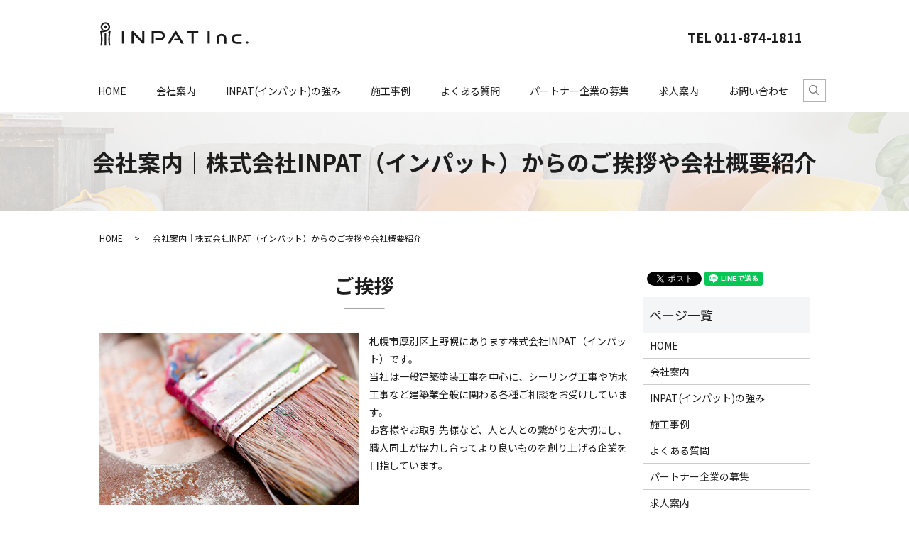

--- FILE ---
content_type: text/html; charset=UTF-8
request_url: https://www.inpat.jp/company
body_size: 5699
content:

<!DOCTYPE HTML>
<html lang="ja">
<head prefix="og: http://ogp.me/ns# fb: http://ogp.me/ns/fb# article: http://ogp.me/ns/article#">
  <meta charset="utf-8">
  <meta http-equiv="X-UA-Compatible" content="IE=edge,chrome=1">
  <meta name="viewport" content="width=device-width, initial-scale=1">
  <title>会社案内｜株式会社INPAT（インパット）からのご挨拶や会社概要紹介</title>
  
<!-- All In One SEO Pack 3.6.2ob_start_detected [-1,-1] -->
<meta name="description"  content="株式会社INPAT（インパット）は札幌市厚別区で会社を構えており、塗装業全般を承っております。当社は確かな技術と知識で高品質な施工を提供しており、施工後の丁寧なアフターサービスを心がけております。ご挨拶や会社概要を記載しているので、一度ご覧ください。" />

<meta name="keywords"  content="株式会社inpat,インパット,札幌,塗装,高品質,北海道札幌市" />

<script type="application/ld+json" class="aioseop-schema">{"@context":"https://schema.org","@graph":[{"@type":"Organization","@id":"https://www.inpat.jp/#organization","url":"https://www.inpat.jp/","name":"株式会社INPAT","sameAs":[]},{"@type":"WebSite","@id":"https://www.inpat.jp/#website","url":"https://www.inpat.jp/","name":"株式会社INPAT","publisher":{"@id":"https://www.inpat.jp/#organization"}},{"@type":"WebPage","@id":"https://www.inpat.jp/company#webpage","url":"https://www.inpat.jp/company","inLanguage":"ja","name":"会社案内","isPartOf":{"@id":"https://www.inpat.jp/#website"},"breadcrumb":{"@id":"https://www.inpat.jp/company#breadcrumblist"},"description":"株式会社INPAT（インパット）は札幌市厚別区で会社を構えており、塗装業全般を承っております。当社は確かな技術と知識で高品質な施工を提供しており、施工後の丁寧なアフターサービスを心がけております。ご挨拶や会社概要を記載しているので、一度ご覧ください。","datePublished":"2019-04-18T06:37:31+09:00","dateModified":"2024-04-19T07:35:45+09:00"},{"@type":"BreadcrumbList","@id":"https://www.inpat.jp/company#breadcrumblist","itemListElement":[{"@type":"ListItem","position":1,"item":{"@type":"WebPage","@id":"https://www.inpat.jp/","url":"https://www.inpat.jp/","name":"株式会社INPAT"}},{"@type":"ListItem","position":2,"item":{"@type":"WebPage","@id":"https://www.inpat.jp/company","url":"https://www.inpat.jp/company","name":"会社案内"}}]}]}</script>
<link rel="canonical" href="https://www.inpat.jp/company" />
<meta property="og:type" content="article" />
<meta property="og:title" content="会社案内｜株式会社INPAT（インパット）からのご挨拶や会社概要紹介" />
<meta property="og:description" content="株式会社INPAT（インパット）は札幌市厚別区で会社を構えており、塗装業全般を承っております。当社は確かな技術と知識で高品質な施工を提供しており、施工後の丁寧なアフターサービスを心がけております。ご挨拶や会社概要を記載しているので、一度ご覧ください。" />
<meta property="og:url" content="https://www.inpat.jp/company" />
<meta property="og:image" content="https://www.inpat.jp/wp-content/uploads/logo_ogp.jpg" />
<meta property="article:published_time" content="2019-04-18T15:37:31Z" />
<meta property="article:modified_time" content="2024-04-19T16:35:45Z" />
<meta property="og:image:secure_url" content="https://www.inpat.jp/wp-content/uploads/logo_ogp.jpg" />
<meta name="twitter:card" content="summary" />
<meta name="twitter:title" content="会社案内｜株式会社INPAT（インパット）からのご挨拶や会社概要紹介" />
<meta name="twitter:description" content="株式会社INPAT（インパット）は札幌市厚別区で会社を構えており、塗装業全般を承っております。当社は確かな技術と知識で高品質な施工を提供しており、施工後の丁寧なアフターサービスを心がけております。ご挨拶や会社概要を記載しているので、一度ご覧ください。" />
<meta name="twitter:image" content="https://www.inpat.jp/wp-content/uploads/logo_ogp.jpg" />
<!-- All In One SEO Pack -->
<link rel='dns-prefetch' href='//s.w.org' />
<link rel='stylesheet' id='wp-block-library-css'  href='https://www.inpat.jp/wp-includes/css/dist/block-library/style.min.css?ver=5.4.18' type='text/css' media='all' />
<link rel='stylesheet' id='contact-form-7-css'  href='https://www.inpat.jp/wp-content/plugins/contact-form-7/includes/css/styles.css?ver=5.2' type='text/css' media='all' />
<script type='text/javascript' src='https://www.inpat.jp/wp-content/themes/inpat.jp/assets/js/vendor/jquery.min.js?ver=5.4.18'></script>
<link rel='shortlink' href='https://www.inpat.jp/?p=15' />
<style>.gallery .gallery-item img { width: auto; height: auto; }</style><link rel="icon" href="/wp-content/uploads/240304_001.ico" sizes="32x32" />
<link rel="icon" href="/wp-content/uploads/240304_001.ico" sizes="192x192" />
<link rel="apple-touch-icon" href="/wp-content/uploads/240304_001.ico" />
<meta name="msapplication-TileImage" content="/wp-content/uploads/240304_001.ico" />
  <link href="https://fonts.googleapis.com/css?family=Noto+Sans+JP:400,700&amp;subset=japanese" rel="stylesheet" />
  <link href="https://www.inpat.jp/wp-content/themes/inpat.jp/assets/css/main.css?1768938353" rel="stylesheet" >
  <script src="https://www.inpat.jp/wp-content/themes/inpat.jp/assets/js/vendor/respond.min.js"></script>
  <script type="application/ld+json">
  {
    "@context": "http://schema.org",
    "@type": "BreadcrumbList",
    "itemListElement":
    [
      {
      "@type": "ListItem",
      "position": 1,
      "item":
      {
        "@id": "https://www.inpat.jp/",
        "name": "株式会社INPAT"
      }
    },
{
      "@type": "ListItem",
      "position": 2,
      "item":
      {
        "@id": "https://www.inpat.jp/company/",
        "name": "会社案内｜株式会社INPAT（インパット）からのご挨拶や会社概要紹介"
      }
    }    ]
  }
  </script>


  <script type="application/ld+json">
  {
    "@context": "http://schema.org/",
    "@type": "HomeAndConstructionBusiness",
    "name": "株式会社INPAT",
    "address": "〒004-0033 北海道札幌市厚別区上野幌3条6丁目12-25",
    "telephone": "0120-896-118",
    "faxNumber": "011-896-1134",
    "url": "https://www.inpat.jp",
    "email": "info@inpat.jp",
    "image": "https://www.inpat.jp/wp-content/uploads/logo_ogp.jpg",
    "logo": "https://www.inpat.jp/wp-content/uploads/logo_org.png"
  }
  </script>
</head>
<body class="scrollTop">

  <div id="fb-root"></div>
  <script>(function(d, s, id) {
    var js, fjs = d.getElementsByTagName(s)[0];
    if (d.getElementById(id)) return;
    js = d.createElement(s); js.id = id;
    js.src = 'https://connect.facebook.net/ja_JP/sdk.js#xfbml=1&version=v2.12';
    fjs.parentNode.insertBefore(js, fjs);
  }(document, 'script', 'facebook-jssdk'));</script>

  <header>
    <div class="primary_header">
      <div class="container">
        <div class="row">
                    <div class="title">
                          <a href="https://www.inpat.jp/">
                <object type="image/svg+xml" data="/wp-content/uploads/logo.svg" alt="株式会社INPAT"></object>
              </a>
                      </div>
          <div class="hdr_info_wrap">
  <div class="hdr_info"><strong class="text-large">TEL 011-874-1811<!--0120-896-118--></strong></div>
</div>
        </div>
      </div>
      <nav class="global_nav"><ul><li><a href="https://www.inpat.jp/">HOME</a></li>
<li><a href="https://www.inpat.jp/company" aria-current="page">会社案内</a></li>
<li><a href="https://www.inpat.jp/the_strength">INPAT(インパット)の強み</a></li>
<li><a href="https://www.inpat.jp/example">施工事例</a></li>
<li><a href="https://www.inpat.jp/questions">よくある質問</a></li>
<li><a href="https://www.inpat.jp/partner">パートナー企業の募集</a></li>
<li><a href="https://www.inpat.jp/recruit">求人案内</a></li>
<li><a href="https://www.inpat.jp/contact">お問い合わせ</a></li>

            <li class="gnav_search">
              <a href="#">search</a>
  <div class="epress_search">
    <form method="get" action="https://www.inpat.jp/">
      <input type="text" placeholder="" class="text" name="s" autocomplete="off" value="">
      <input type="submit" value="Search" class="submit">
    </form>
  </div>
  </li>
          </ul>
          <div class="menu_icon">
            <a href="#menu"><span>メニュー開閉</span></a>
          </div></nav>    </div>
  </header>

  <main>
              <h1 class="wow" style="">
      会社案内｜株式会社INPAT（インパット）からのご挨拶や会社概要紹介            </h1>

    
    <div class="bread_wrap">
      <div class="container gutters">
        <div class="row bread">
              <ul class="col span_12">
              <li><a href="https://www.inpat.jp">HOME</a></li>
                      <li>会社案内｜株式会社INPAT（インパット）からのご挨拶や会社概要紹介</li>
                  </ul>
          </div>
      </div>
    </div>
    <section>
      <div class="container gutters">
        <div class="row">
                    <div class="col span_9 column_main">
                  <section>
  <h2>ご挨拶</h2>
  <div class="row">
    <div class="col span_6">
      <figure>
        <img src="/wp-content/uploads/company_img001.jpg" alt="ご挨拶">
      </figure>
    </div>
    <div class="col span_6">
      <p>札幌市厚別区上野幌にあります株式会社INPAT（インパット）です。<br>当社は一般建築塗装工事を中心に、シーリング工事や防水工事など建築業全般に関わる各種ご相談をお受けしています。<br>
        お客様やお取引先様など、人と人との繋がりを大切にし、職人同士が協力し合ってより良いものを創り上げる企業を目指しています。</p>
    </div>
  </div>
</section>
<section>
  <h2>会社概要</h2>
  <div class="row">
    <div class="col span_12">
      <table class="table-default">
        <tbody>
          <tr>
            <th style="width: 25%;">会社名</th>
            <td>株式会社INPAT（インパット）</td>
          </tr>
          <tr>
            <th>代表取締役</th>
            <td>佐藤 俊之</td>
          </tr>
          <tr>
            <th>所在地</th>
            <td>〒004-0033 北海道札幌市厚別区上野幌3条6丁目12-25</td>
          </tr>
          <tr>
            <th>電話番号</th>
            <td><span class="pc-only">011-874-1811 <!--※繋がりにくい時や、お急ぎの場合は携帯へ連絡ください。<br>【携帯】080-4500-1811--></span><span class="sp-only"><a href="tel:011-874-1811">011-874-1811 <!--※繋がりにくい時や、お急ぎの場合は携帯へ連絡ください。【携帯】080-4500-1811--></a></span></td>
          </tr>
          <tr>
            <th>FAX番号</th>
            <td>011-896-1134</td>
          </tr>
          <tr>
            <th>メールアドレス</th>
            <td><a href="mailto:info@inpat.jp">info@inpat.jp</a></td>
          </tr>
          <tr>
            <th>設立</th>
            <td>平成28年10月</td>
          </tr>
          <tr>
            <th>営業時間</th>
            <td>8:00～18:00</td>
          </tr>
          <tr>
            <th>定休日</th>
            <td>日曜日</td>
          </tr>
          <tr>
            <th>駐車場</th>
            <td>有り（1台）</td>
          </tr>
          <tr>
            <th>建築業許可通知書<br>許可番号</th>
            <td>北海道知事許可（般-4）石 第22987号<!--北海道知事許可（般-29）石 第22987号--></td>
          </tr>
          <tr>
            <th>資格</th>
            <td>・一級建築塗装技能士<br> ・二級建築塗装技能士<br> ・有機溶剤作業主任者<br> ・職業訓練指導員<br> ・安全衛生責任者<br> ・高所作業車運転技能</td>
          </tr>
          <tr>
            <th>事業内容</th>
            <td>・一般建築塗装工事<br> ・各種吹付け塗装<br> ・特殊塗装（ファンデーション工法etc.）<br> ・シーリング工事<br> ・防水工事</td>
          </tr>
        </tbody>
      </table>
    </div>
  </div>
</section>
<section>
  <h2>アクセスマップ</h2>
  <div class="container">
    <div class="row shopinfo">
      <div class="col span12">
        <div class="map_container">
          <iframe
            src="https://www.google.com/maps/embed?pb=!1m18!1m12!1m3!1d2917.5568436068716!2d141.47595111547696!3d43.00866517914858!2m3!1f0!2f0!3f0!3m2!1i1024!2i768!4f13.1!3m3!1m2!1s0x5f74d4c9c269de4d%3A0x12e437494a6beb94!2z5pel5pys44CB44CSMDA0LTAwMzMg5YyX5rW36YGT5pyt5bmM5biC5Y6a5Yil5Yy65LiK6YeO5bmM77yT5p2h77yW5LiB55uu77yR77yS4oiS77yS77yV!5e0!3m2!1sja!2s!4v1555594298325!5m2!1sja!2s"
            frameborder="0" style="border:0" allowfullscreen="" class="googlemap"></iframe>
        </div>
        <p> JR千歳線『上野幌駅』より車で4分（1.5km） </p>
      </div>
    </div>
  </div>
</section>              </div>
          <div class="col span_3 column_sub">
            <div>
<style>
.share_button {
  letter-spacing: -.40em;
  padding-top: 30px;
  margin-bottom: 7%;
}
.share_button > * {
  letter-spacing: normal;
  vertical-align: bottom;
  margin:0 2px;
}
.column_sub .share_button {
  margin-top: 0;
  padding-top: 0;
}
</style>
  <div class="container share_button">
    <!-- Facebook -->
    <div class="fb-share-button" data-href="https://www.inpat.jp/company" data-layout="button" data-size="small" data-mobile-iframe="false"><a class="fb-xfbml-parse-ignore" target="_blank" href="https://www.facebook.com/sharer/sharer.php?u=http%3A%2F%2Fwww.%2F&amp;src=sdkpreparse">シェア</a></div>
    <!-- Twitter -->
    <a href="https://twitter.com/share" class="twitter-share-button" data-lang="ja">ツイート</a>
    <script>!function(d,s,id){var js,fjs=d.getElementsByTagName(s)[0],p=/^http:/.test(d.location)?'http':'https';if(!d.getElementById(id)){js=d.createElement(s);js.id=id;js.src=p+'://platform.twitter.com/widgets.js';fjs.parentNode.insertBefore(js,fjs);}}(document,'script','twitter-wjs');</script>
    <!-- LINE -->
    <div class="line-it-button" data-lang="ja" data-type="share-a" data-url="https://www.inpat.jp/company" style="display: none;"></div>
    <script src="https://d.line-scdn.net/r/web/social-plugin/js/thirdparty/loader.min.js" async="async" defer="defer"></script>
  </div>
</div>
<div class="sidebar">
  <div class="widget_wrap"><p class="widget_header">ページ一覧</p>		<ul>
			<li class="page_item page-item-11"><a href="https://www.inpat.jp/">HOME</a></li>
<li class="page_item page-item-15 current_page_item"><a href="https://www.inpat.jp/company" aria-current="page">会社案内</a></li>
<li class="page_item page-item-26"><a href="https://www.inpat.jp/the_strength">INPAT(インパット)の強み</a></li>
<li class="page_item page-item-17"><a href="https://www.inpat.jp/example">施工事例</a></li>
<li class="page_item page-item-22"><a href="https://www.inpat.jp/questions">よくある質問</a></li>
<li class="page_item page-item-20"><a href="https://www.inpat.jp/partner">パートナー企業の募集</a></li>
<li class="page_item page-item-24"><a href="https://www.inpat.jp/recruit">求人案内</a></li>
<li class="page_item page-item-9"><a href="https://www.inpat.jp/contact">お問い合わせ</a></li>
<li class="page_item page-item-12"><a href="https://www.inpat.jp/policy">プライバシーポリシー</a></li>
<li class="page_item page-item-13"><a href="https://www.inpat.jp/sitemap">サイトマップ</a></li>
		</ul>
			</div><div class="widget_wrap"><p class="widget_header">カテゴリー</p>		<ul>
				<li class="cat-item cat-item-2"><a href="https://www.inpat.jp/category/news">お知らせ</a>
</li>
		</ul>
			</div>		<div class="widget_wrap">		<p class="widget_header">最近の投稿</p>		<ul>
											<li>
					<a href="https://www.inpat.jp/news/207"><a href="/wp-content/uploads/20210420_001.pdf" target="_blank" rel="noopener noreferrer">「新北海道スタイル」安心宣言実施中</a></a>
									</li>
											<li>
					<a href="https://www.inpat.jp/news/194"><span class="text-red">新型コロナウィルス感染予防対策について</span></a>
									</li>
											<li>
					<a href="https://www.inpat.jp/news/8">ホームページは現在制作中です。</a>
									</li>
					</ul>
		</div>1</div>
          </div>
                  </div>
      </div>
    </section>

  </main>
  <footer>    <div class="footer_nav_wrap">
      <div class="container">
        <div class="row">
        <nav class="col span_12 pc-only"><ul><li><a href="https://www.inpat.jp/">HOME</a></li>
<li><a href="https://www.inpat.jp/company" aria-current="page">会社案内</a></li>
<li><a href="https://www.inpat.jp/the_strength">INPAT(インパット)の強み</a></li>
<li><a href="https://www.inpat.jp/example">施工事例</a></li>
<li><a href="https://www.inpat.jp/questions">よくある質問</a></li>
<li><a href="https://www.inpat.jp/partner">パートナー企業の募集</a></li>
<li><a href="https://www.inpat.jp/recruit">求人案内</a></li>
<li><a href="https://www.inpat.jp/contact">お問い合わせ</a></li>
<li><a href="https://www.inpat.jp/policy">プライバシーポリシー</a></li>
<li><a href="https://www.inpat.jp/sitemap">サイトマップ</a></li>
</ul></nav>        </div>
      </div>
    </div>
    <div class="footer_copyright_wrap">
      <div class="container">
        <div class="row">
          <div class="col span_12">
            <p>Copyright &copy; 株式会社INPAT All Rights Reserved.<br>
              【掲載の記事・写真・イラストなどの無断複写・転載を禁じます】</p>
          </div>
        </div>
      </div>
    </div>
    <p class="pagetop"><a href="#top"></a></p>
  </footer>

  <script src="https://www.inpat.jp/wp-content/themes/inpat.jp/assets/js/vendor/bundle.js"></script>
  <script src="https://www.inpat.jp/wp-content/themes/inpat.jp/assets/js/main.js?"></script>

  <script type='text/javascript'>
/* <![CDATA[ */
var wpcf7 = {"apiSettings":{"root":"https:\/\/www.inpat.jp\/wp-json\/contact-form-7\/v1","namespace":"contact-form-7\/v1"}};
/* ]]> */
</script>
<script type='text/javascript' src='https://www.inpat.jp/wp-content/plugins/contact-form-7/includes/js/scripts.js?ver=5.2'></script>
</body>
</html>


--- FILE ---
content_type: image/svg+xml
request_url: https://www.inpat.jp/wp-content/uploads/logo.svg
body_size: 4005
content:
<?xml version="1.0" encoding="UTF-8"?> <!-- Generator: Adobe Illustrator 23.0.1, SVG Export Plug-In . SVG Version: 6.00 Build 0) --> <svg xmlns="http://www.w3.org/2000/svg" xmlns:xlink="http://www.w3.org/1999/xlink" id="Layer_1" x="0px" y="0px" viewBox="0 0 211 34" style="enable-background:new 0 0 211 34;" xml:space="preserve"> <style type="text/css"> .st0{fill:#1A1A1A;} </style> <g> <path class="st0" d="M13.22,33.32c-0.44-2.92-0.66-5.91-0.66-8.9c0-3.18,0.25-6.37,0.75-9.47l0.02-0.15l-0.15-0.03 c-0.56-0.1-1.12-0.2-1.66-0.31c0.94-0.4,1.81-0.97,2.54-1.69c0.64,0.11,1.22,0.21,1.74,0.29c-0.15,0.73-0.28,1.49-0.4,2.24 c-0.48,2.99-0.72,6.05-0.72,9.11c0,2.99,0.23,5.98,0.68,8.9H13.22z M7.34,33.32V15.87h2.12v17.45H7.34z M1.44,33.32 c0.45-2.92,0.68-5.91,0.68-8.9c0-3.06-0.24-6.13-0.72-9.11C1.28,14.55,1.15,13.8,1,13.06c0.75-0.12,1.51-0.25,2.24-0.38 c1.92-0.34,3.67-0.7,5.19-1.06c0.34-0.08,0.68-0.16,1.01-0.25c0.04-0.01,0.09-0.02,0.13-0.03c2.14-0.58,3.53-2.61,3.31-4.82 c-0.2-2-1.79-3.67-3.77-3.99C8.88,2.5,8.64,2.48,8.4,2.48c-0.4,0-0.8,0.05-1.19,0.16C5.25,3.17,3.89,4.96,3.89,6.99 c0,1.48,0.73,2.86,1.94,3.7c-0.8,0.16-1.66,0.33-2.56,0.49C2.3,10,1.77,8.52,1.77,6.99c0-3.24,2.32-5.99,5.51-6.53 c0.38-0.06,0.75-0.1,1.12-0.1c3.66,0,6.63,2.97,6.63,6.63c0,2.99-2.02,5.62-4.9,6.4l-0.16,0.04c-1.81,0.45-3.94,0.9-6.35,1.33 l-0.15,0.03l0.02,0.15c0.5,3.11,0.75,6.29,0.75,9.47c0,2.99-0.22,5.98-0.66,8.9H1.44z M8.4,9.21c-1.22,0-2.22-1-2.22-2.22 s1-2.22,2.22-2.22c1.22,0,2.22,1,2.22,2.22S9.62,9.21,8.4,9.21z"></path> <g> <rect x="31.73" y="13.06" class="st0" width="3.04" height="17.38"></rect> <path class="st0" d="M60.32,25.63L48.06,13.47c-0.22-0.22-0.44-0.38-0.65-0.48c-0.21-0.1-0.42-0.14-0.65-0.14 c-0.48,0-0.86,0.16-1.14,0.49c-0.28,0.33-0.42,0.77-0.42,1.33v15.77h2.89V17.72l12.21,12.28c0.43,0.43,0.89,0.65,1.39,0.65 c0.45,0,0.81-0.16,1.09-0.48c0.28-0.32,0.42-0.76,0.42-1.34V12.92h-2.89V25.63z"></path> <path class="st0" d="M90.39,14.75c-0.54-0.53-1.21-0.95-2-1.24c-0.79-0.29-1.69-0.44-2.69-0.44H73.49v17.38h3.01V16.1h9.2 c1.07,0,1.9,0.29,2.5,0.88c0.6,0.59,0.9,1.39,0.9,2.39c0,0.99-0.3,1.78-0.9,2.39c-0.6,0.61-1.43,0.91-2.5,0.91h-6.98v2.94h6.98 c1,0,1.9-0.16,2.69-0.47c0.79-0.31,1.45-0.74,2-1.3c0.54-0.56,0.96-1.22,1.24-2c0.29-0.77,0.43-1.63,0.43-2.57 c0-0.96-0.14-1.82-0.43-2.58C91.35,15.93,90.93,15.28,90.39,14.75z"></path> <path class="st0" d="M108.28,13.09c-0.23-0.17-0.51-0.26-0.85-0.26c-0.33,0-0.62,0.09-0.86,0.26c-0.24,0.18-0.45,0.41-0.62,0.72 l-9.99,16.63h3.47l7.89-13.34l3.87,6.5h-5.33l-1.43,2.46h8.22l2.61,4.37h3.66L108.89,13.8C108.72,13.5,108.52,13.26,108.28,13.09z "></path> <polygon class="st0" points="123.05,16.1 129.64,16.1 129.64,30.44 132.68,30.44 132.68,16.1 139.28,16.1 139.28,13.06 123.05,13.06 "></polygon> <rect x="152.3" y="13.06" class="st0" width="3.04" height="17.38"></rect> <path class="st0" d="M190.38,17.63c-0.8,0.32-1.5,0.77-2.09,1.34c-0.59,0.58-1.06,1.28-1.38,2.1c-0.33,0.81-0.49,1.73-0.49,2.71 c0,0.97,0.17,1.89,0.49,2.73c0.33,0.84,0.79,1.58,1.38,2.19c0.59,0.61,1.29,1.1,2.09,1.45c0.8,0.35,1.68,0.53,2.62,0.53h7.31 v-2.77h-7.31c-0.55,0-1.06-0.1-1.52-0.3c-0.46-0.2-0.87-0.48-1.2-0.83c-0.33-0.35-0.6-0.78-0.79-1.27 c-0.19-0.49-0.29-1.04-0.29-1.61c0-0.59,0.1-1.13,0.29-1.61c0.19-0.48,0.46-0.9,0.79-1.24c0.33-0.34,0.74-0.62,1.2-0.81 c0.46-0.2,0.98-0.29,1.53-0.29h7.31v-2.77h-7.31C192.05,17.16,191.17,17.32,190.38,17.63z"></path> <path class="st0" d="M178.23,20.76c-0.32-0.8-0.77-1.5-1.34-2.09c-0.58-0.59-1.28-1.06-2.1-1.38c-0.81-0.33-1.73-0.49-2.71-0.49 c-0.97,0-1.89,0.17-2.73,0.49c-0.84,0.33-1.58,0.79-2.19,1.38c-0.61,0.59-1.1,1.29-1.45,2.09c-0.35,0.8-0.53,1.68-0.53,2.62v7.31 h2.77v-7.31c0-0.55,0.1-1.06,0.3-1.52c0.2-0.46,0.48-0.87,0.83-1.2c0.35-0.33,0.78-0.6,1.27-0.79c0.49-0.19,1.04-0.29,1.61-0.29 c0.59,0,1.13,0.1,1.61,0.29c0.48,0.19,0.9,0.46,1.24,0.79c0.34,0.33,0.62,0.74,0.81,1.2c0.2,0.46,0.29,0.98,0.29,1.53v7.31h2.77 v-7.31C178.71,22.44,178.55,21.56,178.23,20.76z"></path> <path class="st0" d="M209.35,27.84c-0.32-0.31-0.71-0.47-1.17-0.47c-0.46,0-0.84,0.16-1.15,0.47c-0.3,0.31-0.45,0.7-0.45,1.16 c0,0.46,0.15,0.85,0.45,1.16c0.3,0.31,0.68,0.47,1.15,0.47c0.46,0,0.85-0.16,1.17-0.47c0.32-0.31,0.48-0.7,0.48-1.16 C209.83,28.54,209.67,28.15,209.35,27.84z"></path> </g> </g> </svg> 